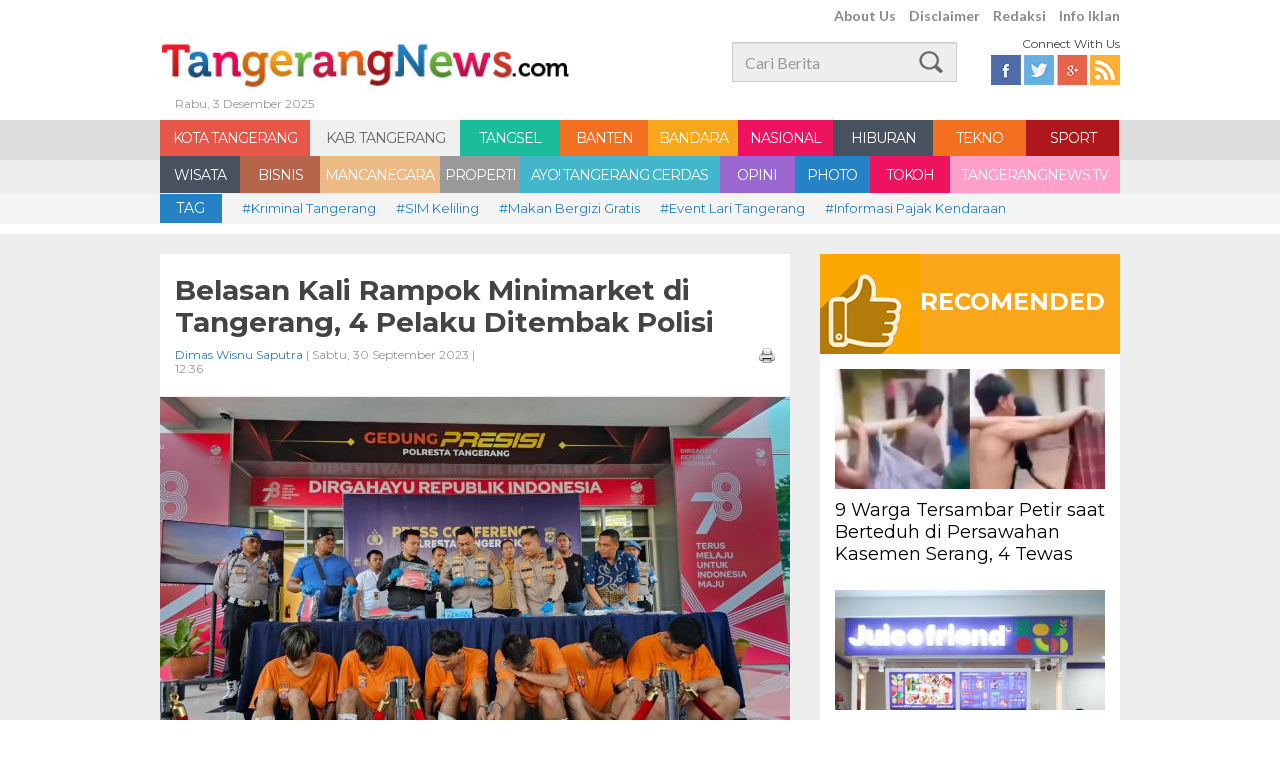

--- FILE ---
content_type: text/html; charset=UTF-8
request_url: https://www.tangerangnews.com/kabupaten-tangerang/read/46669/Belasan-Kali-Rampok-Minimarket-di-Tangerang-4-Pelaku-Ditembak-Polisi
body_size: 11180
content:
<!DOCTYPE html>
<html lang="en">
<head>
	<!--
	<script async src="https://pagead2.googlesyndication.com/pagead/js/adsbygoogle.js"></script>
	<script>
		 (adsbygoogle = window.adsbygoogle || []).push({
			  google_ad_client: "ca-pub-9660635552012684",
			  enable_page_level_ads: true
		 });
	</script>
	-->
	<script async src="https://pagead2.googlesyndication.com/pagead/js/adsbygoogle.js?client=ca-pub-7184279647478818" crossorigin="anonymous"></script>
	<!--
	<script async src="https://pagead2.googlesyndication.com/pagead/js/adsbygoogle.js?client=ca-pub-5159142538633413" crossorigin="anonymous"></script>
	-->
		<meta property="og:title" content=" Belasan Kali Rampok Minimarket di Tangerang, 4 Pelaku Ditembak Polisi"/>
		<meta property="og:description" content="TANGERANGNEWS.com-Tujuh pelaku perampokan yang kerap beraksi di wilayah Tangerang dibekuk polisi. Empat di antaranya ditembak kakinya karena berusaha melawan saat ditangkap." />
		<meta property="og:image" content="https://www.tangerangnews.com/assets/uploaded/photo/2023/09/30/9b4a3065f828fef7f33620f67f4b2574.jpg" />
		<meta property="og:site_name" content="tangerangnews.com"/>
		<meta property="og:type" content="article" />
		<meta property="og:url" content="https://www.tangerangnews.com/kabupaten-tangerang/read/46669/Belasan-Kali-Rampok-Minimarket-di-Tangerang-4-Pelaku-Ditembak-Polisi" />
		<link rel="canonical" href="https://www.tangerangnews.com/kabupaten-tangerang/read/46669/Belasan-Kali-Rampok-Minimarket-di-Tangerang-4-Pelaku-Ditembak-Polisi" />
		<title> Belasan Kali Rampok Minimarket di Tangerang, 4 Pelaku Ditembak Polisi</title>
		<meta name="description" content="TANGERANGNEWS.com-Tujuh pelaku perampokan yang kerap beraksi di wilayah Tangerang dibekuk polisi. Empat di antaranya ditembak kakinya karena berusaha melawan saat ditangkap." />
		<meta name="twitter:card" content="summary_large_image" />
		<meta name="twitter:site" content="@tangerangnews" />
		<link rel="amphtml" href="https://www.tangerangnews.com/amp/kabupaten-tangerang/read/46669/Belasan-Kali-Rampok-Minimarket-di-Tangerang-4-Pelaku-Ditembak-Polisi" />	
			<meta name="keywords" content="Begal & Rampok Tangerang, Kejahatan Tangerang , Kriminal Tangerang, Minimarket Tangerang, Perampok Minimarket , Perampokan Tangerang, Polresta Tangerang" />
	
	<meta name="robots" content="index,follow" />
	<meta name="alexaVerifyID" content="aNoDZtZz22242A_MkKZd6uXwGXk"/>
	<meta property="fb:app_id" content="349302008597018"/>
	<link rel="alternate" type="application/rss+xml" title="TangerangNews RSS" href="https://www.tangerangnews.com/rss" />
	<!-- Favicon -->
	<link rel="shortcut icon" href="https://www.tangerangnews.com/assets/favicon.ico" type="image/x-icon">
	<link rel="icon" href="https://www.tangerangnews.com/assets/favicon.ico" type="image/x-icon">
	<link rel="stylesheet" href="https://www.tangerangnews.com/assets/frontend/css/bootstrap.css" type="text/css">
	<link rel="stylesheet" href="https://www.tangerangnews.com/assets/frontend/css/normalize.css" type="text/css">
	<link rel="stylesheet" href="https://www.tangerangnews.com/assets/frontend/css/style.css" type="text/css">
	<link rel="stylesheet" href="https://www.tangerangnews.com/assets/frontend/css/custom.css" type="text/css">
	<script src="https://www.tangerangnews.com/assets/frontend/js/jquery-min.js"></script>
    <style>
        body {user-select:none;}
    </style>
</head>
<body>
<!-- s : Header -->
<header class="fixed-top">
<div class="container">
<div class="row">
    <div class="top-menu col-xs-6 text-right pull-right">
        <a href="https://www.tangerangnews.com/aboutus">About Us</a>
        <a href="https://www.tangerangnews.com/disclaimer">Disclaimer</a>
        <a href="https://www.tangerangnews.com/redaksi">Redaksi</a>
        <a href="https://www.tangerangnews.com/infoiklan">Info Iklan</a>
        <!-- <a href="#">Kontak Kami</a> -->
    </div>
    <div class="col-xs-7 logo">
        <a href="https://www.tangerangnews.com/"><img src="https://www.tangerangnews.com/assets/frontend/images/Logo.jpg"></a>
        <h6 class="grey-font">Rabu, 3 Desember 2025</h6>
    </div>
    <div class="col-xs-3 mt15">
        <form action="https://www.tangerangnews.com/page/search">
            <input type="text" class="form-control search pull-right" name="q" id="q" placeholder="Cari Berita">
        </form>
    </div>
    <div class="col-xs-2 mt5">
        <h6 class="pull-right">Connect With Us</h6>
        <div class="clearfix"></div>
        <div class="social-top pull-right">
            <a href="https://www.facebook.com/tangerangnewsdotcom" target="_blank" class="fb"></a>
            <a href="https://twitter.com/tangerangnews" class="twitter"></a>
            <a href="https://plus.google.com/+tangerangnewsredaksi" class="gplus"></a>
            <a href="https://www.tangerangnews.com/rss" class="rss"></a>
        </div>
    </div>
</div>
</div>
</header>
<div class="clearfix"></div>
<!-- e : Header -->

<!-- s : menu -->
<nav class="menu">
    <div class="container">
        <div class="row">
                <ul class="clearfix">
                    <li class="red w150"><a href="https://www.tangerangnews.com/kota-tangerang" title="KOTA TANGERANG">KOTA TANGERANG</a></li><li class="purple w150 selected"><a href="https://www.tangerangnews.com/kabupaten-tangerang" title="KAB. TANGERANG">KAB. TANGERANG</a></li><li class="green w100"><a href="https://www.tangerangnews.com/tangsel" title="TANGSEL">TANGSEL</a></li><li class="orange w88"><a href="https://www.tangerangnews.com/banten" title="BANTEN">BANTEN</a></li><li class="yellow w90"><a href="https://www.tangerangnews.com/bandara" title="BANDARA">BANDARA</a></li><li class="pink w95"><a href="https://www.tangerangnews.com/nasional" title="NASIONAL">NASIONAL</a></li><li class="grey w100"><a href="https://www.tangerangnews.com/hiburan" title="HIBURAN">HIBURAN</a></li><li class="orange w93"><a href="https://www.tangerangnews.com/tekno" title="TEKNO">TEKNO</a></li><li class="maroon w93"><a href="https://www.tangerangnews.com/sport" title="SPORT">SPORT</a></li><li class="grey w80"><a href="https://www.tangerangnews.com/wisata" title="WISATA">WISATA</a></li><li class="coklat w80"><a href="https://www.tangerangnews.com/bisnis" title="BISNIS">BISNIS</a></li><li class="vintage w120"><a href="https://www.tangerangnews.com/mancanegara" title="MANCANEGARA">MANCANEGARA</a></li><li class="silver w80"><a href="https://www.tangerangnews.com/properti" title="PROPERTI">PROPERTI</a></li><li class="blue-light w200"><a href="https://www.tangerangnews.com/ayo-tangerang-cerdas" title="AYO! TANGERANG CERDAS">AYO! TANGERANG CERDAS</a></li><li class="purple w75"><a href="https://www.tangerangnews.com/opini" title="OPINI">OPINI</a></li><li class="blue w75"><a href="https://www.tangerangnews.com/photo" title="PHOTO">PHOTO</a></li><li class="pink w80"><a href="https://www.tangerangnews.com/tokoh" title="TOKOH">TOKOH</a></li><li class="pink-light w170"><a href="https://www.tangerangnews.com/tangerangnewstv" title="TANGERANGNEWS.TV">TANGERANGNEWS.TV</a></li>                </ul>
        </div>
    </div>
</nav>
<!-- e : menu -->
<!-- s : tag -->
<div class="tag">
    <div class="container">
        <div class="row">
            <div class="col-xs-1"><span class="blue">TAG</span></div>
            <a href="https://www.tangerangnews.com/page/tag/94/0/Kriminal-Tangerang" title="Kriminal Tangerang">#Kriminal Tangerang</a><a href="https://www.tangerangnews.com/page/tag/4911/0/SIM-Keliling" title="SIM Keliling ">#SIM Keliling </a><a href="https://www.tangerangnews.com/page/tag/4723/0/Makan-Bergizi-Gratis" title="Makan Bergizi Gratis">#Makan Bergizi Gratis</a><a href="https://www.tangerangnews.com/page/tag/5467/0/Event-Lari-Tangerang" title="Event Lari Tangerang">#Event Lari Tangerang</a><a href="https://www.tangerangnews.com/page/tag/4880/0/Informasi-Pajak-Kendaraan" title="Informasi Pajak Kendaraan ">#Informasi Pajak Kendaraan </a><a href="https://www.tangerangnews.com/page/tag/3245/0/Cuaca-Tangerang" title="Cuaca Tangerang">#Cuaca Tangerang</a><a href="https://www.tangerangnews.com/page/tag/87/0/Banjir-Tangerang" title="Banjir Tangerang">#Banjir Tangerang</a><a href="https://www.tangerangnews.com/page/tag/3884/0/Rumah-Tangerang" title="Rumah Tangerang">#Rumah Tangerang</a><a href="https://www.tangerangnews.com/page/tag/22/0/Pembunuhan-di-Tangerang" title="Pembunuhan di Tangerang">#Pembunuhan di Tangerang</a><a href="https://www.tangerangnews.com/page/tag/2538/0/Korupsi-Tangsel" title="Korupsi Tangsel">#Korupsi Tangsel</a><a href="https://www.tangerangnews.com/page/tag/457/0/Pemkot-Tangerang" title="Pemkot Tangerang">#Pemkot Tangerang</a><a href="https://www.tangerangnews.com/page/tag/539/0/Pemkab-Tangerang" title="Pemkab Tangerang">#Pemkab Tangerang</a><a href="https://www.tangerangnews.com/page/tag/498/0/Pemkot-Tangsel" title="Pemkot Tangsel ">#Pemkot Tangsel </a><a href="https://www.tangerangnews.com/page/tag/15/0/Bandara-Soekarno-Hatta" title="Bandara Soekarno-Hatta">#Bandara Soekarno-Hatta</a><a href="https://www.tangerangnews.com/page/tag/266/0/Peristiwa-Tangerang" title="Peristiwa Tangerang ">#Peristiwa Tangerang </a><a href="https://www.tangerangnews.com/page/tag/2278/0/Pelecehan-Seksual" title="Pelecehan Seksual">#Pelecehan Seksual</a><a href="https://www.tangerangnews.com/page/tag/168/0/Properti-Tangerang" title="Properti Tangerang">#Properti Tangerang</a>        </div>
    </div>
</div>
<!-- s; tag -->
<div class="clearfix"></div>
<div id="fb-root"></div>
<script>
 window.fbAsyncInit = function() {
    FB.init({
      appId      : '349302008597018',
      xfbml      : true,
      version    : 'v2.2'
    });
  };

  (function(d, s, id){
     var js, fjs = d.getElementsByTagName(s)[0];
     if (d.getElementById(id)) {return;}
     js = d.createElement(s); js.id = id;
     js.src = "//connect.facebook.net/en_US/sdk.js";
     fjs.parentNode.insertBefore(js, fjs);
   }(document, 'script', 'facebook-jssdk'));
</script>
<script src="https://www.tangerangnews.com/assets/frontend/js/jquery.printPage.js" type="text/javascript"></script>
<script type="text/javascript">
$(document).ready(function() {
    $(".btnPrint").printPage();
});
</script>
<!-- s; main content -->
<div class="main">
<!-- e : breadcrumb -->
    <div class="container">
        <input type="hidden" name="full_url" id="full_url" value="https://www.tangerangnews.com/kabupaten-tangerang/read/46669/Belasan-Kali-Rampok-Minimarket-di-Tangerang-4-Pelaku-Ditembak-Polisi">
        <div class="row">
            <!-- S : KOLOM KIRI -->
            <div class="kolom-kiri">
            <!-- s: read -->
            <div class="read">
                <div class="read-title clearfix">
                    <h1> Belasan Kali Rampok Minimarket di Tangerang, 4 Pelaku Ditembak Polisi</h1>
                    <div class="col-xs-6 offset-0"><h2 class="grey-font"><a href="https://www.tangerangnews.com/reporter/96/Dimas-Wisnu-Saputra">Dimas Wisnu Saputra</a> | Sabtu, 30 September 2023 | 12:36</h2></div>
                    <div class="col-xs-6 pull-right text-right offset-0"><h2 class="grey-font"><a href="https://www.tangerangnews.com/print/46669/Belasan-Kali-Rampok-Minimarket-di-Tangerang-4-Pelaku-Ditembak-Polisi" class="btnPrint"><img src="https://www.tangerangnews.com/assets/frontend/images/ico_printer.png" width="16"></a></h2></div>
                </div>
                                    <div class="read-img">
                        <img src="https://www.tangerangnews.com/assets/uploaded/phpThumb/phpThumb.php?src=/assets/uploaded/photo/2023/09/30/9b4a3065f828fef7f33620f67f4b2574.jpg&w=630&h=367&zc=1&hash=593dc0a88c67fc8a7d3c66136aefe138">
                        <h3 class="grey-font">Para pelaku perampokan yang kerap beraksi di wilayah Tangerang dan sekitarnya dilumpuhkan aparat Polresta Tangerang, Sabtu 30 September 2023. <span>(@TangerangNews  / Dimas Wisnu Saputra)</span></h3>
                    </div>
                                <div class="read-content">
                                        <p><strong>TANGERANGNEWS.com</strong>-Tujuh pelaku perampokan yang kerap beraksi di wilayah Tangerang dibekuk polisi. Empat di antaranya ditembak kakinya karena berusaha melawan saat ditangkap.</p>
<p>Waka Polresta Tangerang AKBP Indra Mardiana mengatakan, pelaku yang berhasil ditangkap yakni berinisial N, R, G, A, A, A dan J yang keseluruhannya berasal dari Provinsi Lampung.</p>
<p>Sementara terdapat dua rekan mereka masih buron yaitu D dan P.</p>
<p>"Keseluruhannya ini memiliki peran berbeda dan sudah beberapa kali melakukan kejahatan yang sama," katanya, Sabtu, 30 September 2023.</p>
<p>Indra menyebut komplotan perampok ini telah kurang lebih 18 kali melakukan aksinya di sejumlah lokasi seperti di Kecamatan Cikupa, Tigaraksa, Panongan. Selain itu, wilayah Kota Tangerang, Jakarta, Bekasi dan Kabupaten Bogor.</p>
<p>"Mereka mencari sasaran dengan berkeliling, nanti saat ada peluang baru mereka beraksi," terangnya.</p>
<p>Sebelum tertangkap, mereka sempat merampok minimarket di Kecamatan Panongan, Kabupaten Tangerang, pada Senin, 26 September 2023, malam. Mereka menggasak uang Rp10,6 Juta, rokok dan satu unit sepeda motor.</p>
<p>Dari tangan pelaku, polisi berhasil menyita barang bukti berupa 2 unit kendaraan bermotor, satu senjata tajam, satu pucuk senjata api rakitan, dan satu pucuk air softgun.&nbsp;</p>
<p>"Lalu 21 bungkus rokok, rekaman CCTV, kartu ATM dan uang tunai Rp3 juta," katanya.</p>
<p>Selanjutnya, atas perbuatannya itu tersangka, dikenakan pasal, 365 Kitab Undang Hukum Pidana (KUHP) ayat 1 dan 2 dengan ancaman 12 tahun penjara.</p>
<p>"Kemudian UU Darurat 1251 ayat 1 tentang kepemilikan senpi dengan ancaman hukuman 20 tahun penjara," pungkasnya.</p>                                        
                                                 
                    
                    <!--SOCIALTAB-->
                    <div class="share-box">            
                        <link rel="stylesheet" href="https://www.tangerangnews.com/assets/frontend/css/socmed.css">
                        <div id="tn-social-share">
                            <div id="tn-plugin-sosial" style="width:475px;">
                                                                 <div style="float:left;">
                                    <a class="fblike" href="#">
                                        <div class="title" style="margin-left: 0px;">
                                            <iframe src="https://www.facebook.com/plugins/like.php?href=https://www.tangerangnews.com/kabupaten-tangerang/read/46669/Belasan-Kali-Rampok-Minimarket-di-Tangerang-4-Pelaku-Ditembak-Polisi&amp;send=false&amp;layout=button&amp;width=80&amp;show_faces=false&amp;action=like&amp;colorscheme=light&amp;font=arial&amp;height=21" scrolling="no" frameborder="0" style="border:none; overflow:hidden; width:80px; height:21px;" allowtransparency="true"></iframe>
                                        </div>
                                        <span class="count">0</span>
                                    </a>
                                    <a href="https://facebook.com/sharer.php?u=https://www.tangerangnews.com/kabupaten-tangerang/read/46669/Belasan-Kali-Rampok-Minimarket-di-Tangerang-4-Pelaku-Ditembak-Polisi" class="fbshare">
                                        <div class="title">Share</div>
                                        <span class="count">6</span>
                                    </a>
                                    <a href="https://twitter.com/intent/tweet?text=+Belasan+Kali+Rampok+Minimarket+di+Tangerang%2C+4+Pelaku+Ditembak+Polisi+%7C+&amp;url=https%3A%2F%2Fwww.tangerangnews.com%2Fkabupaten-tangerang%2Fread%2F46669%2FBelasan-Kali-Rampok-Minimarket-di-Tangerang-4-Pelaku-Ditembak-Polisi&amp;via=tangerangnews" class="tweet">
                                        <div class="title">Tweet</div>
                                        <span class="count">5</span>
                                    </a>
                                    <a href="https://plus.google.com/share?url=https://www.tangerangnews.com/kabupaten-tangerang/read/46669/Belasan-Kali-Rampok-Minimarket-di-Tangerang-4-Pelaku-Ditembak-Polisi" class="gplus">
                                        <div class="title">Google+</div>
                                        <span class="count">0</span>
                                    </a>
                                    <!--
                                                                        -->
                                </div>
                                <br>
                            </div>
                        </div>
                        <br>
                    </div>
                    <!--ENDOFSOCIALTAB-->
                    
                    <div class="row newstags-box">
				<span class="caption">Tags</span><a href="https://www.tangerangnews.com/page/tag/311/0/Begal-Rampok-Tangerang" title="Begal & Rampok Tangerang" class="tagname">Begal & Rampok Tangerang</a><a href="https://www.tangerangnews.com/page/tag/452/0/Kejahatan-Tangerang" title="Kejahatan Tangerang " class="tagname">Kejahatan Tangerang </a><a href="https://www.tangerangnews.com/page/tag/94/0/Kriminal-Tangerang" title="Kriminal Tangerang" class="tagname">Kriminal Tangerang</a><a href="https://www.tangerangnews.com/page/tag/866/0/Minimarket-Tangerang" title="Minimarket Tangerang" class="tagname">Minimarket Tangerang</a><a href="https://www.tangerangnews.com/page/tag/864/0/Perampok-Minimarket" title="Perampok Minimarket " class="tagname">Perampok Minimarket </a><a href="https://www.tangerangnews.com/page/tag/54/0/Perampokan-Tangerang" title="Perampokan Tangerang" class="tagname">Perampokan Tangerang</a><a href="https://www.tangerangnews.com/page/tag/554/0/Polresta-Tangerang" title="Polresta Tangerang" class="tagname">Polresta Tangerang</a></div>            </div>
                
            </div>
            <!-- e: read -->
            <!-- s : related article -->
            <div class="related clearfix">
                <div class="related-title red">RELATED ARTICLE</div>
                <ul class="clearfix"><li>
                    <div class="thumb-box"><a href="https://www.tangerangnews.com/nasional/read/44435/Modal-Pistol-Korek-Api-Pria-Asal-Tangerang-Nekat-Rampok-Minimarket-di-Madiun" title="Modal Pistol Korek Api, Pria Asal Tangerang Nekat Rampok Minimarket di Madiun">
                    <img src="https://www.tangerangnews.com/assets/uploaded/phpThumb/phpThumb.php?src=/assets/uploaded/photo/2023/01/20/476bf6baf6745d6e50231ed10ad279ee.jpg&w=180&h=90&zc=1&hash=625fe5771d592e20da5c12b166af3c89" style="width:100%;height:auto;" alt="Modal Pistol Korek Api, Pria Asal Tangerang Nekat Rampok Minimarket di Madiun">
                    </a>
                    </div>
                    <h1><a href="https://www.tangerangnews.com/nasional/read/44435/Modal-Pistol-Korek-Api-Pria-Asal-Tangerang-Nekat-Rampok-Minimarket-di-Madiun" title="Modal Pistol Korek Api, Pria Asal Tangerang Nekat Rampok Minimarket di Madiun">Modal Pistol Korek Api, Pria Asal Tangerang Nekat Rampok Minimarket di Madiun</a></h1>
                </li><li>
                    <div class="thumb-box"><a href="https://www.tangerangnews.com/kabupaten-tangerang/read/46082/Kawanan-Perampok-Berpistol-Satroni-Minimarket-di-Tigaraksa-Tangerang" title="Kawanan Perampok Berpistol Satroni Minimarket di Tigaraksa Tangerang">
                    <img src="https://www.tangerangnews.com/assets/uploaded/phpThumb/phpThumb.php?src=/assets/uploaded/photo/2023/07/24/b3f80eb00a7217853c3e2430399053ce.jpg&w=180&h=90&zc=1&hash=94c61a55dd8aa2ce88b6451acaaa9f1d" style="width:100%;height:auto;" alt="Kawanan Perampok Berpistol Satroni Minimarket di Tigaraksa Tangerang">
                    </a>
                    </div>
                    <h1><a href="https://www.tangerangnews.com/kabupaten-tangerang/read/46082/Kawanan-Perampok-Berpistol-Satroni-Minimarket-di-Tigaraksa-Tangerang" title="Kawanan Perampok Berpistol Satroni Minimarket di Tigaraksa Tangerang">Kawanan Perampok Berpistol Satroni Minimarket di Tigaraksa Tangerang</a></h1>
                </li><li>
                    <div class="thumb-box"><a href="https://www.tangerangnews.com/kabupaten-tangerang/read/46089/Satroni-Minimarket-di-Tigaraksa-Tangerang-Kawanan-Perampok-Berpistol-Gasak-Rokok" title="Satroni Minimarket di Tigaraksa Tangerang, Kawanan Perampok Berpistol Gasak Rokok">
                    <img src="https://www.tangerangnews.com/assets/uploaded/phpThumb/phpThumb.php?src=/assets/uploaded/photo/2023/07/24/b3f80eb00a7217853c3e2430399053ce.jpg&w=180&h=90&zc=1&hash=94c61a55dd8aa2ce88b6451acaaa9f1d" style="width:100%;height:auto;" alt="Satroni Minimarket di Tigaraksa Tangerang, Kawanan Perampok Berpistol Gasak Rokok">
                    </a>
                    </div>
                    <h1><a href="https://www.tangerangnews.com/kabupaten-tangerang/read/46089/Satroni-Minimarket-di-Tigaraksa-Tangerang-Kawanan-Perampok-Berpistol-Gasak-Rokok" title="Satroni Minimarket di Tigaraksa Tangerang, Kawanan Perampok Berpistol Gasak Rokok">Satroni Minimarket di Tigaraksa Tangerang, Kawanan Perampok Berpistol Gasak Rokok</a></h1>
                </li><li>
                    <div class="thumb-box"><a href="https://www.tangerangnews.com/kabupaten-tangerang/read/46094/Kawanan-Rampok-Minimarket-di-Tigaraksa-Tangerang-Sempat-Todong-Karyawan-dan-Gasak-Rp40-Juta" title="Kawanan Rampok Minimarket di Tigaraksa Tangerang Sempat Todong Karyawan dan Gasak Rp40 Juta">
                    <img src="https://www.tangerangnews.com/assets/uploaded/phpThumb/phpThumb.php?src=/assets/uploaded/photo/2023/07/24/b3f80eb00a7217853c3e2430399053ce.jpg&w=180&h=90&zc=1&hash=94c61a55dd8aa2ce88b6451acaaa9f1d" style="width:100%;height:auto;" alt="Kawanan Rampok Minimarket di Tigaraksa Tangerang Sempat Todong Karyawan dan Gasak Rp40 Juta">
                    </a>
                    </div>
                    <h1><a href="https://www.tangerangnews.com/kabupaten-tangerang/read/46094/Kawanan-Rampok-Minimarket-di-Tigaraksa-Tangerang-Sempat-Todong-Karyawan-dan-Gasak-Rp40-Juta" title="Kawanan Rampok Minimarket di Tigaraksa Tangerang Sempat Todong Karyawan dan Gasak Rp40 Juta">Kawanan Rampok Minimarket di Tigaraksa Tangerang Sempat Todong Karyawan dan Gasak Rp40 Juta</a></h1>
                </li><li>
                    <div class="thumb-box"><a href="https://www.tangerangnews.com/kabupaten-tangerang/read/46531/Kawanan-Rampok-Bersajam-Satroni-Minimarket-di-Dasana-Indah-Tangerang-Rp16-Juta-Digasak" title="Kawanan Rampok Bersajam Satroni Minimarket di Dasana Indah Tangerang, Rp16 Juta Digasak">
                    <img src="https://www.tangerangnews.com/assets/uploaded/phpThumb/phpThumb.php?src=/assets/uploaded/photo/2023/09/16/17bf68d899a458f29b8f100f6b966112.jpg&w=180&h=90&zc=1&hash=01c90905d85c0beea115259398192aa2" style="width:100%;height:auto;" alt="Kawanan Rampok Bersajam Satroni Minimarket di Dasana Indah Tangerang, Rp16 Juta Digasak">
                    </a>
                    </div>
                    <h1><a href="https://www.tangerangnews.com/kabupaten-tangerang/read/46531/Kawanan-Rampok-Bersajam-Satroni-Minimarket-di-Dasana-Indah-Tangerang-Rp16-Juta-Digasak" title="Kawanan Rampok Bersajam Satroni Minimarket di Dasana Indah Tangerang, Rp16 Juta Digasak">Kawanan Rampok Bersajam Satroni Minimarket di Dasana Indah Tangerang, Rp16 Juta Digasak</a></h1>
                </li><li>
                    <div class="thumb-box"><a href="https://www.tangerangnews.com/kabupaten-tangerang/read/46644/Rampok-Bersenpi-Satroni-Minimarket-di-Panongan-Tangerang-Gasak-Motor-dan-Uang-Rp10-juta" title="Rampok Bersenpi Satroni Minimarket di Panongan Tangerang, Gasak Motor dan Uang Rp10 juta">
                    <img src="https://www.tangerangnews.com/assets/uploaded/phpThumb/phpThumb.php?src=/assets/uploaded/photo/2023/09/27/6cfe06d8a3f2eeeab986ea664b9b1dfc.jpg&w=180&h=90&zc=1&hash=6e4b930fdcc4881a23a275da84d296fb" style="width:100%;height:auto;" alt="Rampok Bersenpi Satroni Minimarket di Panongan Tangerang, Gasak Motor dan Uang Rp10 juta">
                    </a>
                    </div>
                    <h1><a href="https://www.tangerangnews.com/kabupaten-tangerang/read/46644/Rampok-Bersenpi-Satroni-Minimarket-di-Panongan-Tangerang-Gasak-Motor-dan-Uang-Rp10-juta" title="Rampok Bersenpi Satroni Minimarket di Panongan Tangerang, Gasak Motor dan Uang Rp10 juta">Rampok Bersenpi Satroni Minimarket di Panongan Tangerang, Gasak Motor dan Uang Rp10 juta</a></h1>
                </li></ul>
            </div>            <!-- e : related -->
            <!-- s : comment article -->
            <div class="related clearfix">
                <div class="comment-title blue">KOMENTAR ANDA</div>
                <div class="comment">
                    <div class="fb-comments" data-href="https://www.tangerangnews.com/kabupaten-tangerang/read/46669/Belasan-Kali-Rampok-Minimarket-di-Tangerang-4-Pelaku-Ditembak-Polisi" data-numposts="5" data-width="100%" data-colorscheme="light"></div>
                </div>
            </div>
            <!-- e : comment -->
            <!-- s ; container masonry -->
            <div class="container-masonry mt20">
                <!-- s : Trending  Tag -->
                <div class="box-default terpopuler">
                <div role="tabpanel">
                  <!-- Nav tabs -->
                  <ul class="nav nav-tabs" role="tablist">
                    <li role="presentation" class="active"><a href="#populer" aria-controls="populer" role="tab" data-toggle="tab">Terpopuler</a></li>
                    <!-- <li role="presentation"><a href="#commented" aria-controls="commented" role="tab" data-toggle="tab">Terkomentari</a></li>  -->
                  </ul>
                  <!-- Tab panes -->
                  <div class="tab-content">
                    <div role="tabpanel" class="tab-pane active" id="populer"><ul><li>
                                <a href="https://www.tangerangnews.com/kabupaten-tangerang/read/56362/Kabupaten-Tangerang-Jadi-Wilayah-Pencetak-PPPK-Paruh-Waktu-Terbanyak-Se-Banten" class="clearfix" title="Kabupaten Tangerang Jadi Wilayah Pencetak PPPK Paruh Waktu Terbanyak Se-Banten">
                                    <div class="col-xs-1 offset-0"><h3>1</h3></div>
                                    <div class="col-xs-11 offset-0">
                                        <h1>Kabupaten Tangerang Jadi Wilayah Pencetak PPPK Paruh Waktu Terbanyak Se-Banten</h1>
                                        <h2>dibaca 2563 kali</h2>
                                    </div>
                                </a>
                            </li><li>
                                <a href="https://www.tangerangnews.com/tangsel/read/56334/Pemkot-Tangsel-Sebut-Jalan-yang-Ditambal-Surya-Insomnia-Jadi-Tanggung-Jawab-Pengembang" class="clearfix" title="Pemkot Tangsel Sebut Jalan yang Ditambal Surya Insomnia Jadi Tanggung Jawab Pengembang">
                                    <div class="col-xs-1 offset-0"><h3>2</h3></div>
                                    <div class="col-xs-11 offset-0">
                                        <h1>Pemkot Tangsel Sebut Jalan yang Ditambal Surya Insomnia Jadi Tanggung Jawab Pengembang</h1>
                                        <h2>dibaca 1470 kali</h2>
                                    </div>
                                </a>
                            </li><li>
                                <a href="https://www.tangerangnews.com/kota-tangerang/read/56345/Samsat-Cikokol-Survei-Pasar-Anyar-untuk-Lokasi-Gerai-dan-Samsat-Keliling" class="clearfix" title="Samsat Cikokol Survei Pasar Anyar untuk Lokasi Gerai dan Samsat Keliling">
                                    <div class="col-xs-1 offset-0"><h3>3</h3></div>
                                    <div class="col-xs-11 offset-0">
                                        <h1>Samsat Cikokol Survei Pasar Anyar untuk Lokasi Gerai dan Samsat Keliling</h1>
                                        <h2>dibaca 910 kali</h2>
                                    </div>
                                </a>
                            </li><li>
                                <a href="https://www.tangerangnews.com/kabupaten-tangerang/read/56369/Mesin-Produksi-Hebel-Meledak-di-Cikupa-Potongan-Besi-Terpental-500-Meter-ke-Rumah-Warga" class="clearfix" title="Mesin Produksi Hebel Meledak di Cikupa, Potongan Besi Terpental 500 Meter ke Rumah Warga">
                                    <div class="col-xs-1 offset-0"><h3>4</h3></div>
                                    <div class="col-xs-11 offset-0">
                                        <h1>Mesin Produksi Hebel Meledak di Cikupa, Potongan Besi Terpental 500 Meter ke Rumah Warga</h1>
                                        <h2>dibaca 629 kali</h2>
                                    </div>
                                </a>
                            </li><li>
                                <a href="https://www.tangerangnews.com/banten/read/56332/Defisit-Rp57-Miliar-APBD-Banten-2026-Ditetapkan-Rp1027-Triliun" class="clearfix" title="Defisit Rp57 Miliar, APBD Banten 2026 Ditetapkan Rp10,27 Triliun">
                                    <div class="col-xs-1 offset-0"><h3>5</h3></div>
                                    <div class="col-xs-11 offset-0">
                                        <h1>Defisit Rp57 Miliar, APBD Banten 2026 Ditetapkan Rp10,27 Triliun</h1>
                                        <h2>dibaca 378 kali</h2>
                                    </div>
                                </a>
                            </li></ul></div>
                    <div role="tabpanel" class="tab-pane" id="commented"><ul><li>
                                <a href="https://www.tangerangnews.com/kabupaten-tangerang/read/17747/Sebelum-Dibunuh-Karyawati-Sempat-Bilang-ini-ke-Ibunya" class="clearfix" title="Sebelum Dibunuh Karyawati Sempat Bilang ini ke Ibunya ">
                                    <div class="col-xs-1 offset-0"><h3>1</h3></div>
                                    <div class="col-xs-11 offset-0">
                                        <h1>Sebelum Dibunuh Karyawati Sempat Bilang ini ke Ibunya </h1>
                                        <h2>61 Komentar</h2>
                                    </div>
                                </a>
                            </li><li>
                                <a href="https://www.tangerangnews.com/kabupaten-tangerang/read/17761/Polisi-Ringkus-Pembunuh-Sadis-Pacul-dalam-Kemaluan" class="clearfix" title="Polisi Ringkus Pembunuh Sadis Pacul dalam Kemaluan ">
                                    <div class="col-xs-1 offset-0"><h3>2</h3></div>
                                    <div class="col-xs-11 offset-0">
                                        <h1>Polisi Ringkus Pembunuh Sadis Pacul dalam Kemaluan </h1>
                                        <h2>56 Komentar</h2>
                                    </div>
                                </a>
                            </li><li>
                                <a href="https://www.tangerangnews.com/kabupaten-tangerang/read/17465/Korban-Mutilasi-di-Cikupa-Tangerang-Baru-Tinggal-Sebulan" class="clearfix" title="Korban Mutilasi di Cikupa Tangerang Baru Tinggal Sebulan">
                                    <div class="col-xs-1 offset-0"><h3>3</h3></div>
                                    <div class="col-xs-11 offset-0">
                                        <h1>Korban Mutilasi di Cikupa Tangerang Baru Tinggal Sebulan</h1>
                                        <h2>48 Komentar</h2>
                                    </div>
                                </a>
                            </li><li>
                                <a href="https://www.tangerangnews.com/kabupaten-tangerang/read/16896/15-Warganya-Tewas-Bupati-Tangerang-Pelototi-RS-Balaraja" class="clearfix" title="15 Warganya Tewas, Bupati Tangerang Pelototi RS Balaraja ">
                                    <div class="col-xs-1 offset-0"><h3>4</h3></div>
                                    <div class="col-xs-11 offset-0">
                                        <h1>15 Warganya Tewas, Bupati Tangerang Pelototi RS Balaraja </h1>
                                        <h2>31 Komentar</h2>
                                    </div>
                                </a>
                            </li><li>
                                <a href="https://www.tangerangnews.com/kota-tangerang/read/17247/Ratusan-Calon-Jamaah-Umroh-Geruduk-Travel-Mahfudz-di-Tangerang" class="clearfix" title="Ratusan Calon Jamaah Umroh Geruduk Travel Mahfudz di Tangerang">
                                    <div class="col-xs-1 offset-0"><h3>5</h3></div>
                                    <div class="col-xs-11 offset-0">
                                        <h1>Ratusan Calon Jamaah Umroh Geruduk Travel Mahfudz di Tangerang</h1>
                                        <h2>20 Komentar</h2>
                                    </div>
                                </a>
                            </li></ul></div>
                  </div>
                </div>
            </div>                <!-- s : Trending tag -->
                <!-- s : The Most -->
                <div class="box-default"><div class="label-box coklat">BISNIS</div><div class="thumb-box"><a href="https://www.tangerangnews.com/bisnis/read/56417/Dukung-Hidup-Sehat-Juicefriend-Buka-Outlet-di-Rumah-Sakit-Targetkan-Pasien-dan-Nakes" title="Dukung Hidup Sehat, Juicefriend Buka Outlet di Rumah Sakit Targetkan Pasien dan Nakes"><img src="https://www.tangerangnews.com/assets/uploaded/phpThumb/phpThumb.php?src=/assets/uploaded/photo/2025/12/02/cad82402866dd21bb0501a0a589afed0.jpg&w=300&h=150&zc=1&hash=0ac6a0fd07b45d4452ada95a3ec3556f" alt="Dukung Hidup Sehat, Juicefriend Buka Outlet di Rumah Sakit Targetkan Pasien dan Nakes"></a></div>
                <div class="content">
                    <h1><a href="https://www.tangerangnews.com/bisnis/read/56417/Dukung-Hidup-Sehat-Juicefriend-Buka-Outlet-di-Rumah-Sakit-Targetkan-Pasien-dan-Nakes" title="Dukung Hidup Sehat, Juicefriend Buka Outlet di Rumah Sakit Targetkan Pasien dan Nakes">Dukung Hidup Sehat, Juicefriend Buka Outlet di Rumah Sakit Targetkan Pasien dan Nakes</a></h1>
                    <h6 class="grey-font">Selasa, 2 Desember 2025 | 21:04</h6>
                    <p>Dalam langkah strategis untuk mendekatkan pilihan minuman bernutrisi ke pusat kesehatan, Juicefriend, brand minuman segar berbahan dasar buah dan sayur, resmi membuka cabang ke-14. Lokasi terbaru ini berada di Rumah Sakit Permata Keluarga</p>
                </div>
            </div>                <!-- s : The Most -->
                <!-- s : Today  Tag -->
                <div class="box-default today-tag"  style="padding-bottom:20px;">
            	<div class="title blue"><span><img src="https://www.tangerangnews.com/assets/frontend/images/tag-title.gif" alt="today tag"></span>TODAY TAG</div>
                <ul><li><a href="https://www.tangerangnews.com/page/tag/94/0/Kriminal-Tangerang" title="Kriminal Tangerang"><span>1</span>#Kriminal Tangerang</a></li><li><a href="https://www.tangerangnews.com/page/tag/4911/0/SIM-Keliling" title="SIM Keliling "><span>2</span>#SIM Keliling </a></li><li><a href="https://www.tangerangnews.com/page/tag/4723/0/Makan-Bergizi-Gratis" title="Makan Bergizi Gratis"><span>3</span>#Makan Bergizi Gratis</a></li><li><a href="https://www.tangerangnews.com/page/tag/5467/0/Event-Lari-Tangerang" title="Event Lari Tangerang"><span>4</span>#Event Lari Tangerang</a></li><li><a href="https://www.tangerangnews.com/page/tag/4880/0/Informasi-Pajak-Kendaraan" title="Informasi Pajak Kendaraan "><span>5</span>#Informasi Pajak Kendaraan </a></li><li><a href="https://www.tangerangnews.com/page/tag/3245/0/Cuaca-Tangerang" title="Cuaca Tangerang"><span>6</span>#Cuaca Tangerang</a></li><li><a href="https://www.tangerangnews.com/page/tag/87/0/Banjir-Tangerang" title="Banjir Tangerang"><span>7</span>#Banjir Tangerang</a></li><li><a href="https://www.tangerangnews.com/page/tag/3884/0/Rumah-Tangerang" title="Rumah Tangerang"><span>8</span>#Rumah Tangerang</a></li><li><a href="https://www.tangerangnews.com/page/tag/22/0/Pembunuhan-di-Tangerang" title="Pembunuhan di Tangerang"><span>9</span>#Pembunuhan di Tangerang</a></li><li><a href="https://www.tangerangnews.com/page/tag/2538/0/Korupsi-Tangsel" title="Korupsi Tangsel"><span>10</span>#Korupsi Tangsel</a></li><li><a href="https://www.tangerangnews.com/page/tag/457/0/Pemkot-Tangerang" title="Pemkot Tangerang"><span>11</span>#Pemkot Tangerang</a></li><li><a href="https://www.tangerangnews.com/page/tag/539/0/Pemkab-Tangerang" title="Pemkab Tangerang"><span>12</span>#Pemkab Tangerang</a></li><li><a href="https://www.tangerangnews.com/page/tag/498/0/Pemkot-Tangsel" title="Pemkot Tangsel "><span>13</span>#Pemkot Tangsel </a></li><li><a href="https://www.tangerangnews.com/page/tag/15/0/Bandara-Soekarno-Hatta" title="Bandara Soekarno-Hatta"><span>14</span>#Bandara Soekarno-Hatta</a></li><li><a href="https://www.tangerangnews.com/page/tag/266/0/Peristiwa-Tangerang" title="Peristiwa Tangerang "><span>15</span>#Peristiwa Tangerang </a></li><li><a href="https://www.tangerangnews.com/page/tag/2278/0/Pelecehan-Seksual" title="Pelecehan Seksual"><span>16</span>#Pelecehan Seksual</a></li><li><a href="https://www.tangerangnews.com/page/tag/168/0/Properti-Tangerang" title="Properti Tangerang"><span>17</span>#Properti Tangerang</a></li></ul>
            </div>                <!-- s : today tag -->
                <!-- s : default box -->
                <div class="box-default"><div class="label-box red">KOTA TANGERANG</div><div class="thumb-box"><a href="https://www.tangerangnews.com/kota-tangerang/read/56413/Ian-Chavidz-ASN-Millennial-Pemkot-Tangerang-Jadi-Duta-KORPRI-Nasional-20252026" title="Ian Chavidz, ASN Millennial Pemkot Tangerang Jadi Duta KORPRI Nasional 2025&amp;#8211;2026"><img src="https://www.tangerangnews.com/assets/uploaded/phpThumb/phpThumb.php?src=/assets/uploaded/photo/2025/12/02/ab9c681fedba69cc5290626a3b2c3655.jpg&w=300&h=150&zc=1&hash=6783157902b5482b9699345678a7033d" alt="Ian Chavidz, ASN Millennial Pemkot Tangerang Jadi Duta KORPRI Nasional 2025&amp;#8211;2026"></a></div>
                <div class="content">
                    <h1><a href="https://www.tangerangnews.com/kota-tangerang/read/56413/Ian-Chavidz-ASN-Millennial-Pemkot-Tangerang-Jadi-Duta-KORPRI-Nasional-20252026" title="Ian Chavidz, ASN Millennial Pemkot Tangerang Jadi Duta KORPRI Nasional 2025&amp;#8211;2026">Ian Chavidz, ASN Millennial Pemkot Tangerang Jadi Duta KORPRI Nasional 2025&#8211;2026</a></h1>
                    <h6 class="grey-font">Selasa, 2 Desember 2025 | 17:28</h6>
                    <p>Ian Chavidz Rizqiullah, 32, ASN muda yang saat ini menjabat Kepala Bidang (Kabid) DIKP di Dinas Komunikasi dan Informatika (Diskominfo) Kota Tangerang, secara resmi terpilih sebagai Duta KORPRI Nasional Masa Bakti 2025&#8211;2026.</p>
                </div>
            </div>                <!-- s : default box -->
                <!-- s : Photo -->
                <div class="box-default trending">
                <div class="thumb-photo">
                    <div class="label-box grey">PHOTO</div>
                    <img src="https://www.tangerangnews.com/assets/uploaded/phpThumb/phpThumb.php?src=/assets/uploaded/photo/2025/10/09/cbfdd3eca9f059354ed12acc169cba23.jpg&w=514&h=300&zc=1&hash=7db774078eaad917b157091444a5f07b" alt="photo">
                </div><ul><li>
                        <a href="https://www.tangerangnews.com/photo/read/313/0/Ledakan-dahsyat-gedung-farmasi-di-Pondok-Aren-Tangsel" class="clearfix" title="Kondisi pasca ledakan">
                            <span class="thumb-potrait"><img src="https://www.tangerangnews.com/assets/uploaded/phpThumb/phpThumb.php?src=/assets/uploaded/photo/2025/10/09/913f3907db4b2e844e245aaecb546d11.jpg&w=151&h=88&zc=1&hash=4a75629a511ee6910ec6e8395c301a53" alt="Kondisi pasca ledakan"></span>
                            <h1>Kondisi pasca ledakan</h1>
                        </a>
                    </li><li>
                        <a href="https://www.tangerangnews.com/photo/read/313/1/Ledakan-dahsyat-gedung-farmasi-di-Pondok-Aren-Tangsel" class="clearfix" title="Kapolres Tangerang Selatan AKBP Victor Inkiriwang memberikan arahan kepada Tim Gegana untuk cek TKP">
                            <span class="thumb-potrait"><img src="https://www.tangerangnews.com/assets/uploaded/phpThumb/phpThumb.php?src=/assets/uploaded/photo/2025/10/09/cc6ca37f3b8a0a4adb2c508ed94a4a68.jpg&w=151&h=88&zc=1&hash=f7086740f755933326f669053f6f25ac" alt="Kapolres Tangerang Selatan AKBP Victor Inkiriwang memberikan arahan kepada Tim Gegana untuk cek TKP"></span>
                            <h1>Kapolres Tangerang Selatan AKBP Victor Inkiriwang memberikan arahan kepada Tim Gegana untuk cek TKP</h1>
                        </a>
                    </li><li>
                        <a href="https://www.tangerangnews.com/photo/read/313/2/Ledakan-dahsyat-gedung-farmasi-di-Pondok-Aren-Tangsel" class="clearfix" title="Bangunan depan gedung terlihat porak poranda akibat ledakan dahsyat">
                            <span class="thumb-potrait"><img src="https://www.tangerangnews.com/assets/uploaded/phpThumb/phpThumb.php?src=/assets/uploaded/photo/2025/10/09/4f4c44e43a8d2e2ca9f25406cc830f80.jpg&w=151&h=88&zc=1&hash=072a374b0aeee69b8926138a0698c91b" alt="Bangunan depan gedung terlihat porak poranda akibat ledakan dahsyat"></span>
                            <h1>Bangunan depan gedung terlihat porak poranda akibat ledakan dahsyat</h1>
                        </a>
                    </li><li>
                        <a href="https://www.tangerangnews.com/photo/read/313/3/Ledakan-dahsyat-gedung-farmasi-di-Pondok-Aren-Tangsel" class="clearfix" title="Bengkel mobil di dekat gedung farmasi ikut hancur terkena imbas ledakan">
                            <span class="thumb-potrait"><img src="https://www.tangerangnews.com/assets/uploaded/phpThumb/phpThumb.php?src=/assets/uploaded/photo/2025/10/09/3c6e24ea9efddb6b087cfc1ec5b306a5.jpg&w=151&h=88&zc=1&hash=dedd9018fb2a8d7dcf52f751fd99819a" alt="Bengkel mobil di dekat gedung farmasi ikut hancur terkena imbas ledakan"></span>
                            <h1>Bengkel mobil di dekat gedung farmasi ikut hancur terkena imbas ledakan</h1>
                        </a>
                    </li></ul></div>                <!-- s : Photo -->
                <!-- s : default box -->
                <div class="box-default"><div class="label-box purple">KAB. TANGERANG</div><div class="thumb-box"><a href="https://www.tangerangnews.com/kabupaten-tangerang/read/56416/Seks-Sesama-Pria-Dominasi-Penularan-AIDS-di-Kabupaten-Tangerang-Terdeteksi-Paling-Banyak-di-Curug-Kelapa-Dua-dan-Cikupa" title="Seks Sesama Pria Dominasi Penularan AIDS di Kabupaten Tangerang, Terdeteksi Paling Banyak di Curug, Kelapa Dua dan Cikupa"><img src="https://www.tangerangnews.com/assets/uploaded/phpThumb/phpThumb.php?src=/assets/uploaded/photo/2025/12/02/5413dd0665ab92dc390e7f751350814c.jpg&w=300&h=150&zc=1&hash=a985f34aa2695e186859f963b75fca42" alt="Seks Sesama Pria Dominasi Penularan AIDS di Kabupaten Tangerang, Terdeteksi Paling Banyak di Curug, Kelapa Dua dan Cikupa"></a></div>
                <div class="content">
                    <h1><a href="https://www.tangerangnews.com/kabupaten-tangerang/read/56416/Seks-Sesama-Pria-Dominasi-Penularan-AIDS-di-Kabupaten-Tangerang-Terdeteksi-Paling-Banyak-di-Curug-Kelapa-Dua-dan-Cikupa" title="Seks Sesama Pria Dominasi Penularan AIDS di Kabupaten Tangerang, Terdeteksi Paling Banyak di Curug, Kelapa Dua dan Cikupa">Seks Sesama Pria Dominasi Penularan AIDS di Kabupaten Tangerang, Terdeteksi Paling Banyak di Curug, Kelapa Dua dan Cikupa</a></h1>
                    <h6 class="grey-font">Selasa, 2 Desember 2025 | 20:18</h6>
                    <p>Dinas Kesehatan (Dinkes) Kabupaten Tangerang mencatat lelaki seks dengan lelaki (LSL) menjadi penyumbang terbesar kasus AIDS di wilayah tersebut.</p>
                </div>
            </div>                <!-- s : default box -->
                <!-- s : default box -->
                                <!-- s : default box -->
                <!-- s : Quotes -->
                
            <div class="box-default" style="padding-bottom:30px;">
            	<div class="quotes pink">
                	<h1>""Kekuatan dan perkembangan datang hanya dari usaha dan perjuangan yang terus menerus""</h1>
					<h2>Napoleon Hill</h2>
                </div>
            </div>                <!-- s : Quotes -->
            </div>
            <!-- e : container masonry -->
            </div>
            <!-- END KOLOM KIRI -->
            <!-- S : KOLOM KANAN -->
            <div class="kolom-kanan">
                <!-- s : banner box -->
                                <!-- s : banner box -->
                
                <!-- s : REcomended  Box -->
                <div class="box-default recomended">
                <div class="title yellow"><span><img src="https://www.tangerangnews.com/assets/frontend/images/recomended.gif" alt="recommended"></span>RECOMENDED</div>
                <ul><li>
                        <div class="thumb-box"><a href="https://www.tangerangnews.com/banten/read/56418/9-Warga-Tersambar-Petir-saat-Berteduh-di-Persawahan-Kasemen-Serang-4-Tewas" title="9 Warga Tersambar Petir saat Berteduh di Persawahan Kasemen Serang, 4 Tewas"><img src="https://www.tangerangnews.com/assets/uploaded/phpThumb/phpThumb.php?src=/assets/uploaded/photo/2025/12/02/1dd603c9b0f0d4bba91ff002187bdb76.jpg&w=270&h=270&zc=1&hash=cf076477d952196c4dcbb2626041fca3" alt="9 Warga Tersambar Petir saat Berteduh di Persawahan Kasemen Serang, 4 Tewas"></a></div>
                        <h1><a href="https://www.tangerangnews.com/banten/read/56418/9-Warga-Tersambar-Petir-saat-Berteduh-di-Persawahan-Kasemen-Serang-4-Tewas" title="9 Warga Tersambar Petir saat Berteduh di Persawahan Kasemen Serang, 4 Tewas">9 Warga Tersambar Petir saat Berteduh di Persawahan Kasemen Serang, 4 Tewas</a></h1>
                    </li><li>
                        <div class="thumb-box"><a href="https://www.tangerangnews.com/bisnis/read/56417/Dukung-Hidup-Sehat-Juicefriend-Buka-Outlet-di-Rumah-Sakit-Targetkan-Pasien-dan-Nakes" title="Dukung Hidup Sehat, Juicefriend Buka Outlet di Rumah Sakit Targetkan Pasien dan Nakes"><img src="https://www.tangerangnews.com/assets/uploaded/phpThumb/phpThumb.php?src=/assets/uploaded/photo/2025/12/02/cad82402866dd21bb0501a0a589afed0.jpg&w=270&h=270&zc=1&hash=33eca50d005668002460a2e9131244f2" alt="Dukung Hidup Sehat, Juicefriend Buka Outlet di Rumah Sakit Targetkan Pasien dan Nakes"></a></div>
                        <h1><a href="https://www.tangerangnews.com/bisnis/read/56417/Dukung-Hidup-Sehat-Juicefriend-Buka-Outlet-di-Rumah-Sakit-Targetkan-Pasien-dan-Nakes" title="Dukung Hidup Sehat, Juicefriend Buka Outlet di Rumah Sakit Targetkan Pasien dan Nakes">Dukung Hidup Sehat, Juicefriend Buka Outlet di Rumah Sakit Targetkan Pasien dan Nakes</a></h1>
                    </li><li>
                        <div class="thumb-box"><a href="https://www.tangerangnews.com/kabupaten-tangerang/read/56416/Seks-Sesama-Pria-Dominasi-Penularan-AIDS-di-Kabupaten-Tangerang-Terdeteksi-Paling-Banyak-di-Curug-Kelapa-Dua-dan-Cikupa" title="Seks Sesama Pria Dominasi Penularan AIDS di Kabupaten Tangerang, Terdeteksi Paling Banyak di Curug, Kelapa Dua dan Cikupa"><img src="https://www.tangerangnews.com/assets/uploaded/phpThumb/phpThumb.php?src=/assets/uploaded/photo/2025/12/02/5413dd0665ab92dc390e7f751350814c.jpg&w=270&h=270&zc=1&hash=bfacaa0f6c899e0c9a04a5b67cb5459b" alt="Seks Sesama Pria Dominasi Penularan AIDS di Kabupaten Tangerang, Terdeteksi Paling Banyak di Curug, Kelapa Dua dan Cikupa"></a></div>
                        <h1><a href="https://www.tangerangnews.com/kabupaten-tangerang/read/56416/Seks-Sesama-Pria-Dominasi-Penularan-AIDS-di-Kabupaten-Tangerang-Terdeteksi-Paling-Banyak-di-Curug-Kelapa-Dua-dan-Cikupa" title="Seks Sesama Pria Dominasi Penularan AIDS di Kabupaten Tangerang, Terdeteksi Paling Banyak di Curug, Kelapa Dua dan Cikupa">Seks Sesama Pria Dominasi Penularan AIDS di Kabupaten Tangerang, Terdeteksi Paling Banyak di Curug, Kelapa Dua dan Cikupa</a></h1>
                    </li><li>
                        <div class="thumb-box"><a href="https://www.tangerangnews.com/banten/read/56415/Target-Pendapatan-Pemprov-Banten-Kurang-Rp171-triliun-Kendaraan-Listrik-dan-Tunggakan-Pajak-Jadi-Tantangan" title="Target Pendapatan Pemprov Banten Kurang Rp1,71 triliun, Kendaraan Listrik dan Tunggakan Pajak Jadi Tantangan"><img src="https://www.tangerangnews.com/assets/uploaded/phpThumb/phpThumb.php?src=/assets/uploaded/photo/2025/12/02/0609e0fc195020ee1b3027bc82731114.jpg&w=270&h=270&zc=1&hash=486726da7fc9deba7e01d9838b99fca9" alt="Target Pendapatan Pemprov Banten Kurang Rp1,71 triliun, Kendaraan Listrik dan Tunggakan Pajak Jadi Tantangan"></a></div>
                        <h1><a href="https://www.tangerangnews.com/banten/read/56415/Target-Pendapatan-Pemprov-Banten-Kurang-Rp171-triliun-Kendaraan-Listrik-dan-Tunggakan-Pajak-Jadi-Tantangan" title="Target Pendapatan Pemprov Banten Kurang Rp1,71 triliun, Kendaraan Listrik dan Tunggakan Pajak Jadi Tantangan">Target Pendapatan Pemprov Banten Kurang Rp1,71 triliun, Kendaraan Listrik dan Tunggakan Pajak Jadi Tantangan</a></h1>
                    </li><li>
                        <div class="thumb-box"><a href="https://www.tangerangnews.com/hiburan/read/56414/Usung-Tema-Everything-is-Here-Mural-Competition-2025-di-Pasadena-Central-District-Warnai-HUT-ke-19-Paramount-Enterprise" title="Usung Tema Everything is Here, Mural Competition 2025 di Pasadena Central District Warnai HUT ke-19 Paramount Enterprise"><img src="https://www.tangerangnews.com/assets/uploaded/phpThumb/phpThumb.php?src=/assets/uploaded/photo/2025/12/02/77e2c7626aee20cc18e422cebcca3d61.jpg&w=270&h=270&zc=1&hash=fa1b58eca5ba50a4d5590464a10f358b" alt="Usung Tema Everything is Here, Mural Competition 2025 di Pasadena Central District Warnai HUT ke-19 Paramount Enterprise"></a></div>
                        <h1><a href="https://www.tangerangnews.com/hiburan/read/56414/Usung-Tema-Everything-is-Here-Mural-Competition-2025-di-Pasadena-Central-District-Warnai-HUT-ke-19-Paramount-Enterprise" title="Usung Tema Everything is Here, Mural Competition 2025 di Pasadena Central District Warnai HUT ke-19 Paramount Enterprise">Usung Tema Everything is Here, Mural Competition 2025 di Pasadena Central District Warnai HUT ke-19 Paramount Enterprise</a></h1>
                    </li></ul>
            </div>                <!-- s : REcomended  Box -->
                <div class="box-default twitter" style="background:#3b5998;">
						<div class="title text-20"><span><img src="https://www.tangerangnews.com/assets/frontend/images/facebook.png" alt="facebook" style="padding:10px 10px 0 10px;"></span>Tangerang News</div>
                    <div class="in">
                    	<div class="frame">
							<div class="fb-like-box" data-href="https://www.facebook.com/tangerangnewsdotcom" data-colorscheme="light" data-show-faces="true" data-height="300" data-header="true" data-stream="false" data-show-border="true"></div>
						</div>

                    </div>
                <div class="clearfix"></div>
            </div>                <div class="box-default twitter">
            	<div class="title text-20"><span><img src="https://www.tangerangnews.com/assets/frontend/images/twitter.gif" alt="twitter"></span>@tangerangnews</div>
                    <div class="in">
                    	<div class="frame">
							<a class="twitter-timeline" href="https://twitter.com/tangerangnews?ref_src=twsrc%5Etfw">Tweets by tangerangnews</a> <script async src="https://platform.twitter.com/widgets.js" charset="utf-8"></script>
						</div>

                    </div>
                <div class="clearfix"></div>
            </div>            </div>
            <!-- e : KOLOM KANAN -->
            
            
        </div>
    </div>
    <!-- s : breadcrumb -->
<div class="container mt10">
    <div class="row">
        
    </div>
</div>
<!-- e : breadcrumb -->
</div>
<script type="text/javascript">
$(document).ready(function(){

    $.post( 'https://www.tangerangnews.com/statistic', {id:46669, type:'read_num'});
    $('.fbshare').on('click', function(){
        url = $(this).attr('href');
        itemSharer('Facebook', url);
        $.post( 'https://www.tangerangnews.com/statistic', {id:46669, type:'fb_num'});
        return false;
    });
    $('.tweet').on('click', function(){
        url = $(this).attr('href');
        itemSharer('Twitter', url);
        $.post( 'https://www.tangerangnews.com/statistic', {id:46669, type:'twitter_num'});
        return false;
    });
    $('.gplus').on('click', function(){
        url = $(this).attr('href');
        itemSharer('Google Plus', url);
        $.post( 'https://www.tangerangnews.com/statistic', {id:46669, type:'gplus_num'});
        return false;
    });
    var url_app = $("#full_url").val();
    var fql = "SELECT url, normalized_url, share_count, like_count, comment_count, total_count, commentsbox_count, comments_fbid, click_count FROM link_stat WHERE url=\""+url_app+"\"";
    
    var apifql = "https://api.facebook.com/method/fql.query?format=json&query="+encodeURIComponent(fql); //echo $apifql;
    $.ajax({
        dataType: "json",
        url: apifql,
        success: function (data) { 
            if (data.length) {
                console.log(data);
                $.ajax({
                    type : 'post',
                    url: 'https://www.tangerangnews.com/statistic/comment_count',
                    data : {id:46669, total:data[0].commentsbox_count},
                    success: function (data) { 
                        if (data) {
                            console.log(data);
                        }
                    }
                });
            }
        }
    });
});
function itemSharer(title,url){
    var w =600;
    var h =400;
    var left = (screen.width/2)-(w/2);
    var top = (screen.height/2)-(h/2);
    window.open(url, 
          title, 
          'toolbar=no, location=no, directories=no, status=no, menubar=no, scrollbars=no, resizable=no, copyhistory=no, width='+w+', height='+h+', top='+top+', left='+left);
    return false;
}
</script>
<!-- e ; main content -->
<!-- s : footer -->
<footer>
<div class="container">
<div class="row">
	<div class="footer-top">
    	<div class="col-xs-4"><img src="https://www.tangerangnews.com/assets/frontend/images/logo-footer.png"></div>
        <div class="link col-xs-4 mt15">
        	<a href="https://www.tangerangnews.com/aboutus">About Us</a> | <a href="https://www.tangerangnews.com/disclaimer">Disclaimer</a> | <a href="https://www.tangerangnews.com/redaksi">Redaksi</a> | <a href="https://www.tangerangnews.com/infoiklan">Info Iklan</a>
        </div>
        <div class="col-xs-4 mt15">@2025 Tangerang Media. All rights reserved</div>
    </div>
</div>
</div>
</footer>
<!-- s : footer -->

<script src="https://www.tangerangnews.com/assets/frontend/js/bootstrap.min.js" type="text/javascript"></script>
<script src="https://www.tangerangnews.com/assets/frontend/js/jquery-scrolltofixed-min.js" type="text/javascript"></script>
<script src="https://www.tangerangnews.com/assets/frontend/js/masonry.js"></script>
<script>
$( document ).ready(function() {
	$('.container-masonry').masonry({
	  gutter: 30,
	  itemSelector: '.box-default'
	});
	$('.carousel').carousel({
	  interval: 5000
	});
	$('#myTab a').click(function (e) {
	  e.preventDefault()
	  $(this).tab('show')
	});
	$('.menu').scrollToFixed({ marginTop:65,});
	$('.fixed-top').scrollToFixed({ marginTop:-30,});
	//$('.skin-ads').scrollToFixed({ marginTop:140,});
	$('.close-ads').click(function(){
		$(".skin-ads2 .left, .skin-ads2 .right").hide();
	});
	$('.close-ads-overlay').click(function(){
		$(".page-overlay").hide();
	});

    // script show thumbnail photo 
    $('.thumb-photo').mouseover(function(){
        $(this).find( ".thumb-photo-s" ).show();
    });
    $('.thumb-photo').mouseleave(function(){
        $(this).find( ".thumb-photo-s" ).hide();
    });
	
});
</script>

<script>
  (function(i,s,o,g,r,a,m){i['GoogleAnalyticsObject']=r;i[r]=i[r]||function(){
  (i[r].q=i[r].q||[]).push(arguments)},i[r].l=1*new Date();a=s.createElement(o),
  m=s.getElementsByTagName(o)[0];a.async=1;a.src=g;m.parentNode.insertBefore(a,m)
  })(window,document,'script','//www.google-analytics.com/analytics.js','ga');

  ga('create', 'UA-11481448-1', 'auto');
  ga('send', 'pageview');

</script>
<script defer src="https://static.cloudflareinsights.com/beacon.min.js/vcd15cbe7772f49c399c6a5babf22c1241717689176015" integrity="sha512-ZpsOmlRQV6y907TI0dKBHq9Md29nnaEIPlkf84rnaERnq6zvWvPUqr2ft8M1aS28oN72PdrCzSjY4U6VaAw1EQ==" data-cf-beacon='{"version":"2024.11.0","token":"0d82fa177fee49189ac32afdf32990c3","r":1,"server_timing":{"name":{"cfCacheStatus":true,"cfEdge":true,"cfExtPri":true,"cfL4":true,"cfOrigin":true,"cfSpeedBrain":true},"location_startswith":null}}' crossorigin="anonymous"></script>
</body>
</html>


--- FILE ---
content_type: text/html; charset=utf-8
request_url: https://www.google.com/recaptcha/api2/aframe
body_size: 268
content:
<!DOCTYPE HTML><html><head><meta http-equiv="content-type" content="text/html; charset=UTF-8"></head><body><script nonce="PDGrJmA6TsjEKR9Y_TOUlg">/** Anti-fraud and anti-abuse applications only. See google.com/recaptcha */ try{var clients={'sodar':'https://pagead2.googlesyndication.com/pagead/sodar?'};window.addEventListener("message",function(a){try{if(a.source===window.parent){var b=JSON.parse(a.data);var c=clients[b['id']];if(c){var d=document.createElement('img');d.src=c+b['params']+'&rc='+(localStorage.getItem("rc::a")?sessionStorage.getItem("rc::b"):"");window.document.body.appendChild(d);sessionStorage.setItem("rc::e",parseInt(sessionStorage.getItem("rc::e")||0)+1);localStorage.setItem("rc::h",'1764712050042');}}}catch(b){}});window.parent.postMessage("_grecaptcha_ready", "*");}catch(b){}</script></body></html>

--- FILE ---
content_type: text/css
request_url: https://www.tangerangnews.com/assets/frontend/css/style.css
body_size: 4003
content:
@import url(https://fonts.googleapis.com/css?family=Montserrat:400,700);
@import url(https://fonts.googleapis.com/css?family=Lato:400,700);
body { font-family:'lato', sans-serif; font-size:16px; line-height:22px; color:#444; }
h1,h2,h3,h4,h5,h6,.h1,.h2,.h3,.h4,.h5,.h6 {
  font-family: "montserrat", sans-serif;
  font-weight: 500;
  line-height: 1.1;
  color: inherit;
}
h6 { margin:5px 0; }
.grey-font { color:#999; }
/* margin */
.mt5 { margin-top:5px; }
.mt10 { margin-top:10px!important; }
.mt15 { margin-top:15px; }
.mt20 { margin-top:20px; }
.mt30 { margin-top:30px; }
.mt70 { margin-top:70px; }
.mt100 { margin-top:120px; }
.mb10 { margin-bottom:10px; }
.mr10 { margin-right:10px; }
.pt20 { padding-top:20px; }
.offset-0 { padding-left:0; padding-right:0; }
.text-20 { font-size:18px!important; }
/* margin */
/* form */
.search { height:40px; background:#eee url(../images/search-icon.png) right no-repeat; border:1px solid #ccc;border-radius:0px; font-size:16px; padding:10px 40px 10px 12px; }
/* social */
.social-top a { width:30px; height:30px; background:url(../images/social-media.png) no-repeat; display:inline-block; text-align:right; }
.social-top a.fb { background-position:-0px -30px; }
.social-top a.fb:hover { background-position:-0px -0px; }
.social-top a.gplus { background-position:-35px -30px; }
.social-top a.gplus:hover { background-position:-35px -0px; }
.social-top a.twitter { background-position:-72px -30px; }
.social-top a.twitter:hover { background-position:-72px -0px; }
.social-top a.rss { background-position:-107px -30px; }
.social-top a.rss:hover { background-position:-107px -0px; }
header { background:#fff; width:100%; }
.fixed-top { position:relative; top:0;z-index:999; }
.fixed-top img { width:410px; }
.container-masonry { z-index:2; }
/* banner */
.banner-top { width:960px; height:120px; }
.banner-top-adsense { width:728px; height:92px; }
.banner-top-980 { width:980px; height:117px; }
.banner-right { width:300px; height:250px; background:#eee; overflow:hidden; }
/*.skin-ads { position: absolute; width: 100%; height: 667px; z-index: 1!important; top: 326px;}*/
.skin-ads { position: fixed; width: 100%; height: 667px; z-index: 9999!important; top:0px;}
.skin-ads img { height:660px; width:185px; }
.skin-ads .left { position: relative; left:-185px; height: 667px; width: 185px; float: left;}
.skin-ads .right { position: relative; right:-185px; height: 667px; float: right;}
.page-overlay { width:100%; height:100%; position:fixed; top:0; left:0; background:rgba(0,0,0,0.7) ; z-index:99999; text-align: center;}
.page-overlay-wrap { position:relative; display: table; text-align:center; height: 100%; width: 100%;}
.table-overlay { margin:0 auto; vertical-align:middle; display:table-cell; position:relative; width:100%; }
.close-ads { display:block; width:185px; background:#faa61a; color:#fff; font-size:10px; line-height:16px; position: relative; text-align:center; cursor:pointer;}
.close-ads-overlay { display:inline-block; width:auto; background:#faa61a; color:#fff; font-size:10px; line-height:16px; text-align:center; padding:3px 5px; position:absolute; top:0; right:0; cursor:pointer;}
/* menu */
.menu { width:100%; background:#eee url(../images/repeat-menu.gif) repeat-x; height: 74px; overflow:hidden;  }
.menu ul { padding-left:10px; padding-right: 10px;}
.menu ul li { float:left; list-style:none;  text-align:center; }
.menu ul li a { padding: 0.6em 0.38em; display:block; font: 500 14px/20px "montserrat", sans-serif; color:#fff; text-transform:uppercase; letter-spacing: -1px;}
.menu ul li a:hover { text-decoration:none; background:#f0f0f0; color:#666; }
.w180 { width:180px }
.w100 {width:100px; }
.w200 {width:200px; }
.w640 { width:640px; margin:0 auto; position:relative;}

/* color */
.red { background:#e65749; }
.blue { background:#2583c5; }
.silver { background:#999; }
.blue-light { background:#44B6CC; }
.pink { background:#ed135f;}
.orange { background:#f47021;}
.yellow { background:#faa61a; }
.green { background:#1abc9c; }
.maroon { background:#AE171B; }
.grey { background:#48515E; }
.vintage { background:#ECBA85; }
.purple { background:#9A67D1; }
.coklat { background:#B6644A; }
.pink-light { background:#FFA0CA; }
.font-abu a { color:#666!important; font-size:14px!important; padding: 0.7em 1.6em!important;}
.font-abu a:hover { background:#48515E!important; color:#fff!important;}

/* tag */
.tag { height:30px; overflow:hidden; background:#f4f4f4; }
.tag span { display:block; font:500 14px/19px "montserrat", sans-serif; text-align:center; color:#fff; padding:5px 0;}
.tag a { display:inline-block; padding:5px 10px; font:400 13px/19px "montserrat", sans-serif; color:#2583c5;}
.tag a:hover { text-decoration:none; background:#b7def9; }
.nav-tabs  { background: transparent!important; color:#fff; font:400 16px/24px "montserrat", sans-serif;border-bottom: 2px solid #e94e1e; }
.nav-tabs>li { border-bottom:0px!important; margin-bottom:-1px!important; height:auto!important; }
.nav-tabs>li>a { border-radius:0px!important; color: #555; background:transparent!important; border-bottom:none!important; }
.nav-tabs>li>a:hover { background:transparent!important; color:#333; border:none!important;padding:11px 11px 10px!important; }
.nav-tabs>li.active>a, .nav-tabs>li.active>a:hover, .nav-tabs>li.active>a:focus { border:none!important; background:#e94e1e!important; color:#fff; padding:11px 11px 10px!important; }
a.index-title { position:absolute; right: 0px; top: 10px; font:400 12px/24px "montserrat", sans-serif; background:none!important; color:#999; }

/* headline */
.headline {
    height: 545px;
    z-index: 2;
    position: relative;
}
.headline img { width:100%; }
.label-box { position:absolute; top:0; left:0; padding:5px;font:500 12px/19px "montserrat", sans-serif; text-align:center; color:#fff; z-index:9; text-transform:uppercase; }
.head-small .items, .head-big .items { margin-bottom:15px; position:relative; }
.headline h1, .headline h4 { margin:10px 0; }
.headline h1 { font-size:26px; line-height:30px; }
.headline h4 { font-size:16px; line-height:20px; }
.headline p { height: 45px; overflow:hidden; }
.carousel-control { width:5%; }
.carousel-control span { padding:5px; background:#fff; width:40px!important; height:40px!important; }
.carousel-control.left { background:none!important; left: 0; color:#333; }
.carousel-control.right { background:none!important; right: 0; color:#333;}
.carousel-indicators {bottom: -5%;}
.carousel-indicators li { border:1px solid #444; }
.carousel-indicators .active { background-color:#999; }
.logo h6 { margin:0 15px 10px; }

/* main */
.main { background:#eee; margin-top:10px; padding:20px 0; overflow: hidden; position: relative;}
.box-default { position:relative; overflow:hidden; width:300px; margin-bottom:20px; display: block;}
.box-default a { color: #000; }
.box-default a:hover { color:red; }
.box-default .thumb-box { width:300px; height:150px; overflow:hidden; position:relative; }
.box-default .thumb-box img { width:100%; }
.box-default .content { padding:0 15px 5px; background:#fff; overflow:hidden; }
.box-default h1 { font-size:18px; line-height:22px; margin: 10px 0;}
.title { width:100%; height:100px; overflow:hidden; font:700 24px/19px "montserrat", sans-serif; color:#fff; }
.title-small { width:100%; height:auto; overflow:hidden; font:700 14px/19px "montserrat", sans-serif; color:#fff; border-bottom:2px solid #e94e1e; }
.title-small span { display:inline-block; padding:10px; background:#e94e1e; font-weight: 400;}
.title-small a { display:inline-block; font-size:12px; float:right;  margin:10px 0; color:#999; }
a.index-font { font:12px "montserrat", sans-serif; color:#fff; text-align:right; display:inline-block; position:absolute; top:10px; right:10px; }
a.index-font:hover { color:#ccc; }
.today-tag ul { font:20px "montserrat",sans-serif; color:#2583c5; list-style:none; padding:0; margin:0; }
.today-tag li { padding:0px; border-bottom:1px solid #b7def7;
  background:#fff;
   -moz-box-shadow:    inset 0 0 2px #000000;
   -webkit-box-shadow: inset 0 0 2px #000000;
   box-shadow:         inset 0 0 2px #000000;
   border-radius: 5px;
}
.today-tag li:last-child { border:none; }
.today-tag a { font-size:16px;padding:15px; display:block;  }
.today-tag a:hover { background:#b7def9; color:#2583c5;
   -moz-box-shadow:    inset 0 0 2px #000000;
   -webkit-box-shadow: inset 0 0 2px #000000;
   box-shadow:         inset 0 0 2px #000000;
   border-radius: 5px;
}
.today-tag li span { display:inline-block; width:30px; text-align:left; font-size:22px; line-height:28px; color:#999; }
.recomended ul { list-style:none; margin:0; padding:0; background:#fff; }
.recomended li { padding:15px 15px 0px; width:100%; position:relative; overflow:hidden; background:#fff; }
.recomended .thumb-box { width:270px; height:120px; overflow:hidden; position:relative; }
.trending ul { list-style:none; padding:0; margin:0; background:#fff;}
.trending ul li { border-bottom:2px solid #eee; }
.trending ul li a { display:block; padding:10px; }
.trending ul li a:hover { background:#f8f8f8; }
.trending ul li h1 { width:180px; float:left;margin-left:10px; font:400 14px/18px "montserrat", sans-serif; margin-top:0px; margin-bottom: 2px; max-height: 72px; overflow: hidden;}
.trending ul li h2 { width:180px; float:left;margin-left:10px; font:400 12px/18px "montserrat", sans-serif; margin-top:0px; color:#999;}

.terpopuler ul { list-style:none; padding:0; margin:0; background:#fff; }
.terpopuler ul li { border-bottom:2px solid #eee; display:block; height: 95px; overflow: hidden;}
.terpopuler ul li a { display:block; padding:10px; font-size: 14px; margin-bottom: 0;}
.terpopuler ul li a:hover { background:#f8f8f8; }
.terpopuler ul li h1 {margin-left:10px; font:400 14px/18px "montserrat", sans-serif; margin-top:0px; margin-bottom: 2px; max-height: 55px;overflow: hidden;}
.terpopuler ul li h2{ float:left;margin-left:10px; font:400 12px/18px "montserrat", sans-serif; margin-top:0px; margin-bottom: 0px; color:#999;}
.terpopuler ul li h3 { font:italic 700 28px/32px "montserrat", sans-serif; margin-top:0px; margin-bottom: 0px; color:#f96; text-align:center; width:100%;}

.terkini ul { list-style:none; padding:0; margin:0; background:#fff; }
.terkini ul li { border-bottom:2px solid #eee; display:block; height: 95px; overflow: hidden;}
.terkini ul li a { display:block; padding:10px; font-size: 14px; margin-bottom: 0; height: 95px;}
.terkini ul li a:hover { background:#f8f8f8; }
.terkini ul li h1 {margin-left:10px; font:400 14px/18px "montserrat", sans-serif; margin-top:0px; margin-bottom: 2px; max-height: 54px;overflow: hidden;}
.terkini ul li h2{ float:left;margin-left:10px; font:400 12px/18px "montserrat", sans-serif; margin-top:0px; margin-bottom: 0px; color:#999;}
.terkini ul li h3 { font:italic 700 28px/32px "montserrat", sans-serif; margin-top:0px; margin-bottom: 0px; color:#f96; text-align:center; width:100%;}

.community { position:relative; overflow:hidden; }
.community ul { list-style:none; padding: 10px 0; margin: 0; background:#9a67d1; position:relative; overflow:hidden;}
.community ul li { border-bottom:2px solid #eee; margin: 0 10px; background: #fff; position: relative; overflow: hidden; height: 115px;}
.community ul li a { display:block; padding:10px; }
.community ul li a:hover { background:#f8f8f8; }
.community ul li h1 { width: 160px; float:left;margin-left:10px; font:400 14px/18px "montserrat", sans-serif; margin:0px 0 0 10px;max-height:72px; overflow:hidden;}
.community ul li h2 { width: 160px; float:left;margin-left:10px; font:400 12px/18px "montserrat", sans-serif; margin-top:2px; overflow:hidden; color:#999;}
.twitter {background:#00a4e4; }
.twitter .in { list-style:none; margin: 10px;  position:relative; overflow:hidden; height:300px; background:#fff;}
.thumb-potrait { width:88px; height:88px; position:relative; overflow:hidden; display:inline-block; float:left; }
.thumb-potrait img { height:100%; }
.thumb-square { width: 88px; height: 88px; position:relative; overflow:hidden; display:block; float:left; border-radius:50%;-webkit-border-radius:50%;-o-border-radius:50%; }
.thumb-square img { height:100%; }
.quotes { padding:15px; }
.quotes h1 { font:400 24px/28px "montserrat", sans-serif; color:#fff; }
.quotes h2 { font:400 16px/20px "montserrat", sans-serif; color:#faa61a; }
.photo { background:#fff; }
.title-photo { background:#fff; padding:15px; font:400 18px/24px "montserrat", sans-serif; color:#000;}
.photo ul { line-height:none; margin:0; padding:0px 15px; }
.photo ul li { width:50px; height:50px; position:relative; overflow:hidden; display:block; float:left; margin-right:4px; }
.photo ul li img { height:50px; }
.photo ul li a { opacity:0.7; }
.photo ul li a:hover { opacity:1; }
.thumb-photo { width:auto; height:300px; position:relative; overflow:hidden; }
.thumb-photo img { height:300px; }
.thumb-photo-s { width:100%; height:100%; position:absolute; top:0; left:0; background:rgba(0,0,0,0.7); padding-top:35%; text-align:center; display:none; }
.thumb-video { width:300px; height:150px; position:relative; overflow:hidden; }
.thumb-video img { width:100%; }
.thumb-video a { display:block; }
.control-photo { margin:0 0 20px; height:40px; background:#ececec; }
.control-photo ul { list-style:none; margin:0; padding:0;text-align:center; }
.control-photo ul li { display:inline-block;  width:40px; height:40px; background:#ddd; }
.control-photo ul li:nth-child(2) { width:300px; background:none; padding:7px 0; }
.control-photo ul li a { font:700 24px/28px "montserrat", sans-serif; color:#999; display:block; padding:5px 10px; }
.thumb-control ul { list-style:none; margin:0 0 20px; padding:0; text-align:center; }
.thumb-control ul li { width:97px; height:97px; overflow:hidden; display:inline-block; }
.thumb-control ul li img { height:97px; width:auto; }
.thumb-control ul li a { opacity:0.8}
.thumb-control ul li a:hover { opacity:1; }
.video-play { position:absolute; top:0; left:0; width:100%; height:100%; background:url(../images/video-play.png) center no-repeat; }
.video-play:hover {background:url(../images/video-play.png) center no-repeat rgba(0,0,0,0.5);}
a.view { padding:5px 15px; background:#fff;border:1px solid #eee;font:400 14px/18px "montserrat", sans-serif; color:#000; text-align:center; display:inline-block; margin-top:15px; color:#666; }
.photo-count { padding:10px 15px; border-top:1px solid #eee; border-bottom:1px solid #eee;font:400 14px/18px "montserrat", sans-serif; color:#000; text-align:center; display:block; margin-top:15px; color:#666; }
.photo-count span { margin-right:5px; }
footer { background:#000 url(../images/footer-repeat.png) top repeat-x; padding:15px; color:#fff; font-size:14px; }
footer a { color:#999; margin:0 3px; font-size:14px; }
.footer-top { padding:15px; }
/* breadcrumb */
.breadcrumb { background:none; padding:8px 0px; }
.pagination { float:right; margin:0; }

/* head kanal */
.head-kanal-big { background:#333; padding:15px; height:450px; color:#fff; }
.head-kanal-big .thumb-head { width:270px; height:260px; position:relative; overflow:hidden; }
.head-kanal-big .thumb-head img { height:100%; }
.head-kanal-big h1 { margin:15px 0; height:140px; overflow:hidden; }
.head-kanal-big a { color:#fff; font-size:24px; line-height:28px; }
.head-kanal-mid { background:#333; height:265px; color:#fff; }
.head-kanal-mid .thumb-head { width:300px; height:150px; position:relative; overflow:hidden; }
.head-kanal-mid .thumb-head img { width:100%; }
.head-kanal-mid h1 { margin:0; height:140px; overflow:hidden;padding:15px;  }
.head-kanal-mid a { color:#fff; font-size:18px; line-height:22px; }
.head-kanal-small { background:#333; height:170px; width:48%; color:#fff; margin-top:15px;}
.head-kanal-small .thumb-head { width:144px; height:72px; position:relative; overflow:hidden;  }
.head-kanal-small .thumb-head img { height:100%; }
.head-kanal-small h1 { margin:0; height:140px; overflow:hidden; line-height:18px; padding:10px;  }
.head-kanal-small a { color:#fff; font-size:14px; line-height:16px; }

.kolom-kanan { width:300px; position:relative; overflow:hidden; float:right; margin-right:10px;z-index:2; }
.kolom-kiri { width:630px; position:relative; overflow:hidden; float:left; margin-left:10px;z-index:2; }
.read { background:#fff;}
.read-title { padding:15px; border-bottom:1px solid #eee; }
.read-title h1 { font:700 28px/32px "montserrat", sans-serif; margin:5px 0;}
.read-title h2 { font:400 12px/14px "montserrat", sans-serif; margin:5px 0;}
.read-img img { width:100%; }
.read-img h3 { font:400 14px/18px "lato", sans-serif; margin:0 0; padding:10px 15px; border-bottom:1px solid #eee;}
.read-img h3 span { color:#333; }
.read-img h4 { font:400 14px/18px "lato", sans-serif; margin:0 0; padding:5px 15px;}
.read-content { padding:15px; }
.read-content p { margin:0 0 15px; }
.read-content strong { font-weight:700; }
.related { background:#fff;}
.related-title {font:700 16px/20px "montserrat", sans-serif; padding:10px 15px; border-bottom:2px solid #AE171B; color:#fff;}
.related ul {list-style:none; margin:10px 0; padding:2% 3%; }
.related li { width:30%; float:left; margin-right:5%; margin-bottom:10px; position:relative; overflow:hidden;}
.related li:nth-child(3n) { margin-right:0; }
.related .thumb-box { width:auto; height:90px; position:relative; overflow:hidden; }
.related .thumb-box img { height:100%; }
.related h1 { font:400 14px/18px "lato", sans-serif; margin:5px 0;  }
.comment-title {font:700 16px/20px "montserrat", sans-serif; padding:10px 15px; border-bottom:2px solid #1a5c8b; color:#fff;}
.comment { padding:15px; }
.video-head { width:600px; height:300px; position:relative; overflow:hidden; }
.video-head img { width:100%; }
.top-menu a { font-size:14px; color:#898989; display:inline-block; margin:5px 0 0 10px; font-weight:700; }
.top-menu a:hover { color:red; }

.list-index ul { list-style:none; margin:0; padding:0; }
.list-index ul li { padding:10px; border-bottom:1px solid #eee;}
.list-index h1 { font-size:18px; line-height:22px; margin:0 0 5px; max-height:44px; overflow:hidden; }
.list-index h2 { font-size:12px; line-height:16px; margin:0 0 5px; color:#999; }
.list-index p { height:66px; overflow:hidden; }
.number-list { padding:5px 10px; background:#E74F1D; font-size:18px; line-height:18px; color:#fff; display:inline-block; position:absolute; top:0; left:0;}
.thumb-list { width:150px; height:150px; overflow:hidden; position:relative; }
.thumb-list img { height:100%; }
.date { background:#ddd; padding:10px 0; margin:0 0 15px; border:1px solid #ccc; }
.date select { font-size: 14px; line-height: 18px; padding:5px 10px; height: 35px;}


.list-rpt-index ul { list-style:none; margin:0; padding:0; }
.list-rpt-index ul li { padding:5px; border-bottom:1px solid #eee;}
.list-rpt-index h1 { font-size:15px; line-height:22px; margin:0 0 5px; max-height:44px; overflow:hidden; }

.title-rpt { width:100%; height:auto; overflow:hidden; font:700 14px/19px "montserrat", sans-serif; color:#fff; border-bottom:2px solid #e94e1e; }
.title-rpt span { display:inline-block; padding:10px; font-weight: 400;}
.title-rpt span.caption  {background:#e94e1e; }
.title-rpt span.name  {color: #e94e1e;font-weight: bold;font-size: 25px;}

.box-subnews { position:relative; overflow:hidden; margin-bottom:20px; margin-top:20px; display: block;}
.box-subnews .thumb-box { width:300px; height:150px; overflow:hidden; position:relative; }
.box-subnews .thumb-box img { width:100%; }
.box-subnews .content { padding:0 15px 5px; background:#fff; overflow:hidden; }
.box-subnews h1 { font-size:18px; line-height:22px; margin: 10px 0;}

.subnews ul { list-style:none; padding:0; margin:0; background:#fff;}
.subnews ul li a { display:block; }
.subnews ul li h1 { margin-left:100px; font:400 14px/18px "montserrat", sans-serif; margin-top:0px; margin-bottom: 2px; max-height: 72px; overflow: hidden;}


.newstags-box { position:relative; overflow:hidden; display:block; margin-bottom:10px; margin-top:10px; padding:5px; }
.newstags-box span.caption {  margin-right:5px; background:#2583c5; padding:5px; font:500 14px/19px "montserrat", sans-serif; text-align:center; color:#fff; }
.newstags-box a.tagname { margin-top:5px; margin-right:5px; display:inline-block; background:#ccc; padding:5px; font:400 13px/19px "montserrat", sans-serif; color:#2583c5; }
.newstags-box a.tagname:hover { text-decoration:none; background:#b7def9; }

@media screen and (max-width: 1335px) {
  .skin-ads2 { display: none; } 
}
/*
.skin-ads2 img { width:185px; height:100vh; }
*/


--- FILE ---
content_type: text/css
request_url: https://www.tangerangnews.com/assets/frontend/css/socmed.css
body_size: 490
content:
@import url(https://fonts.googleapis.com/css?family=Oswald);
#tn-plugin-sosial br{ clear: both; }
#tn-plugin-sosial div a.fblike,
#tn-plugin-sosial div a.fbshare,
#tn-plugin-sosial div a.tweet,
#tn-plugin-sosial div a.gplus,
#tn-plugin-sosial div a.email{
    display:block;
    height:48px;
    width:77px;
    margin:2px;
    float:left;
    margin-top: 5px;
    text-indent:1px;
    text-decoration: none;
}

#tn-plugin-sosial div a.fblike .count,
#tn-plugin-sosial div a.fbshare .count,
#tn-plugin-sosial div a.tweet .count,
#tn-plugin-sosial div a.gplus .count,
#tn-plugin-sosial div a.email .count{
    background-color: #EBEBEB;
    color: #555555;
    display: block;
    line-height: 1em;
    margin: 0;
    padding: 12px 0;
    text-align: center;
    width: 100%;
    font-family: arial;
    font-weight: bold;
    font-size: 12px;
}
#tn-plugin-sosial div a.fblike .title,
#tn-plugin-sosial div a.fbshare .title,
#tn-plugin-sosial div a.tweet .title,
#tn-plugin-sosial div a.gplus .title,
#tn-plugin-sosial div a.email .title{ 
    color: #FFFFFF !important;
    font-family: arial;
    font-size: 12px !important;
    font-weight: bold;
    height: 25px;
    margin-left: 27px;
    padding-top: 6px;
    text-align: left;
    text-decoration: none;
}
#tn-plugin-sosial div a.fblike .title{
    height: 25px;
    padding: 5px 0 1px 2px;
}
#tn-plugin-sosial div a.fblike{
    background-color: #435fad;
}
#tn-plugin-sosial div a.fbshare{
    background:url('../images/fb-ico.png') no-repeat scroll #3b5998;
}
#tn-plugin-sosial div a.tweet{
    background:url('../images/twitter-ico.png') no-repeat scroll;
}
#tn-plugin-sosial div a.gplus{
    background:url('../images/gplus-ico.png') no-repeat scroll;
}
#tn-plugin-sosial div a.email{
    background:url('http://cdn.klimg.com/kapanlagi.com/v5/i/socialtabs/plugin.socmed.email.png') no-repeat scroll 5px 7px #808080;
}
#tn-plugin-sosial div a.fblike:hover,
#tn-plugin-sosial div a.fbshare:hover{
    background-color: #355098;
}
#tn-plugin-sosial div a.tweet:hover{
    background-color: #36a6d7;
}
#tn-plugin-sosial div a.gplus:hover{
    background-color: #e6402d;
}
#tn-plugin-sosial div a.email:hover{
    background-color: #515151;
}




/* for button follow */
#tn-follow-socmed br{ clear: both; }
#tn-follow-socmed{
    padding: 3px 0 3px 3px;
border: 0px solid #EEECEC;
}
#tn-follow-socmed div span{
    display: inline-block;
    margin-right: 5px;
    float: left;margin-top: 3px;
    height: 23px;
}
#tn-follow-socmed div span.gplus{
     margin-top: 7px;
}
#tn-follow-socmed div span.fb{
     width: 100px;overflow: hidden;
     margin-top: 7px;
}
#tn-follow-socmed div span.twt{
    width: 60px; /*160px*/
    margin-left: 5px;
    margin-top: 7px;
}
#tn-follow-socmed div span.label{
    width: 56px;
    font-family: 'Oswald', sans-serif;
    font-size: 18px;
    color: #FFF;
    padding: 7px;
    margin: 0;
    height: 18px;  
}
#tn-follow-socmed div label{
    content: "";
    display: inline-block;float: left;
    width: 12px;height: 32px;margin-right: 5px;
}
#tn-follow-socmed div span.label_KL{
    background-color: #fd8900;
}




/* eof */

--- FILE ---
content_type: text/plain
request_url: https://www.google-analytics.com/j/collect?v=1&_v=j102&a=1080772542&t=pageview&_s=1&dl=https%3A%2F%2Fwww.tangerangnews.com%2Fkabupaten-tangerang%2Fread%2F46669%2FBelasan-Kali-Rampok-Minimarket-di-Tangerang-4-Pelaku-Ditembak-Polisi&ul=en-us%40posix&dt=Belasan%20Kali%20Rampok%20Minimarket%20di%20Tangerang%2C%204%20Pelaku%20Ditembak%20Polisi&sr=1280x720&vp=1280x720&_u=IEBAAEABAAAAACAAI~&jid=475485084&gjid=475104129&cid=59962662.1764712049&tid=UA-11481448-1&_gid=482648644.1764712049&_r=1&_slc=1&z=186564109
body_size: -452
content:
2,cG-43BWHZR8T5